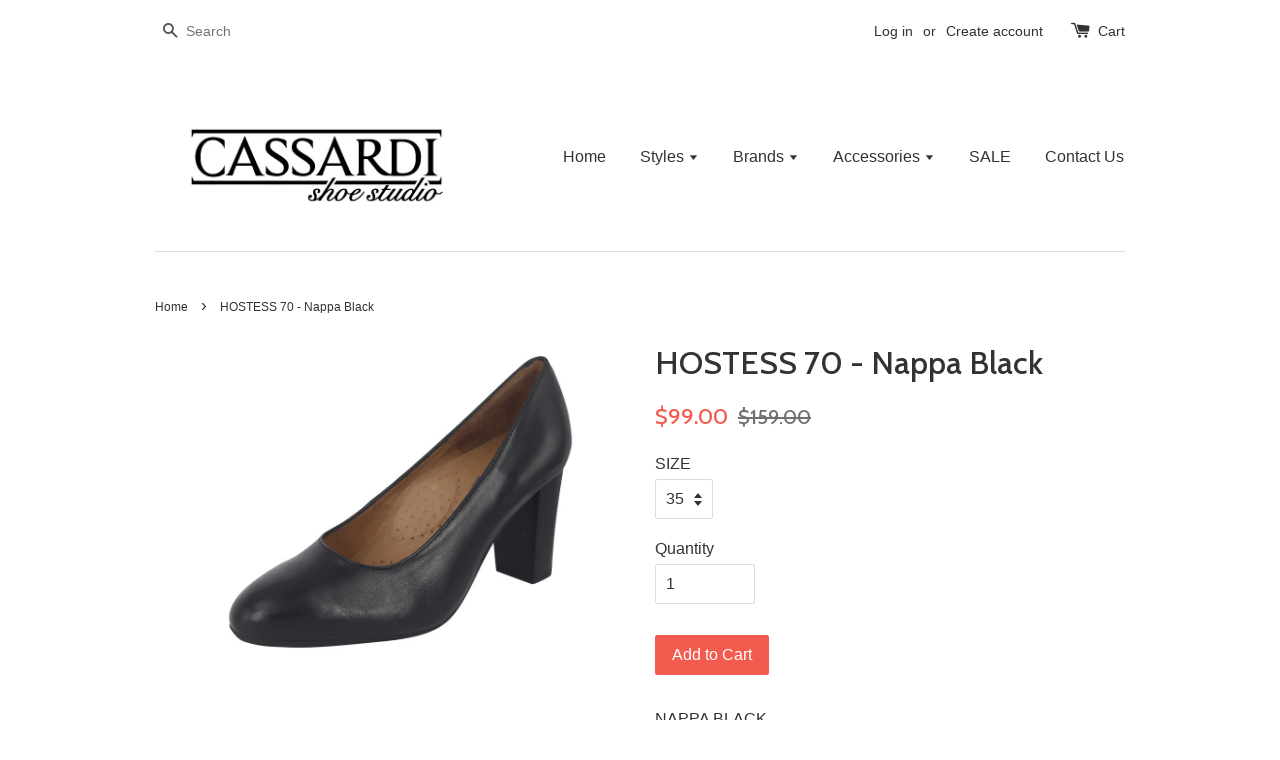

--- FILE ---
content_type: text/html; charset=utf-8
request_url: https://www.cassardishoestudio.com.au/products/s16_aer_hostess-70
body_size: 14800
content:
<!doctype html>
<!--[if lt IE 7]><html class="no-js lt-ie9 lt-ie8 lt-ie7" lang="en"> <![endif]-->
<!--[if IE 7]><html class="no-js lt-ie9 lt-ie8" lang="en"> <![endif]-->
<!--[if IE 8]><html class="no-js lt-ie9" lang="en"> <![endif]-->
<!--[if IE 9 ]><html class="ie9 no-js"> <![endif]-->
<!--[if (gt IE 9)|!(IE)]><!--> <html class="no-js"> <!--<![endif]-->
<head>

  <!-- Basic page needs ================================================== -->
  <meta charset="utf-8">
  <meta http-equiv="X-UA-Compatible" content="IE=edge,chrome=1">

  

  <!-- Title and description ================================================== -->
  <title>
  HOSTESS 70 - Nappa Black &ndash; Cassardi Shoe Studio
  </title>

  
  <meta name="description" content="NAPPA BLACK">
  

  <meta name="keywords" content="shoes fashion brisbane ladies chrissie aerobics" />
  
  <!-- Social meta ================================================== -->
  

  <meta property="og:type" content="product">
  <meta property="og:title" content="HOSTESS 70 - Nappa Black">
  <meta property="og:url" content="https://www.cassardishoestudio.com.au/products/s16_aer_hostess-70">
  
  <meta property="og:image" content="http://www.cassardishoestudio.com.au/cdn/shop/products/H70_Vit_Blk_grande.jpg?v=1754952171">
  <meta property="og:image:secure_url" content="https://www.cassardishoestudio.com.au/cdn/shop/products/H70_Vit_Blk_grande.jpg?v=1754952171">
  
  <meta property="og:price:amount" content="99.00">
  <meta property="og:price:currency" content="AUD">



  <meta property="og:description" content="NAPPA BLACK">


<meta property="og:site_name" content="Cassardi Shoe Studio">



  <meta name="twitter:card" content="summary">




  <meta name="twitter:title" content="HOSTESS 70 - Nappa Black">
  <meta name="twitter:description" content="NAPPA BLACK">
  <meta name="twitter:image" content="https://www.cassardishoestudio.com.au/cdn/shop/products/H70_Vit_Blk_large.jpg?v=1754952171">
  <meta name="twitter:image:width" content="480">
  <meta name="twitter:image:height" content="480">



  <!-- Helpers ================================================== -->
  <link rel="canonical" href="https://www.cassardishoestudio.com.au/products/s16_aer_hostess-70">
  <meta name="viewport" content="width=device-width,initial-scale=1">
  <meta name="theme-color" content="#f45b4f">

  <!-- CSS ================================================== -->
  <link href="//www.cassardishoestudio.com.au/cdn/shop/t/1/assets/timber.scss.css?v=59639755561447422981700122670" rel="stylesheet" type="text/css" media="all" />
  <link href="//www.cassardishoestudio.com.au/cdn/shop/t/1/assets/theme.scss.css?v=171030176661087534061700122670" rel="stylesheet" type="text/css" media="all" />

  

  
    
    
    <link href="//fonts.googleapis.com/css?family=Cabin:500" rel="stylesheet" type="text/css" media="all" />
  




  <!-- Header hook for plugins ================================================== -->
  <script>window.performance && window.performance.mark && window.performance.mark('shopify.content_for_header.start');</script><meta id="shopify-digital-wallet" name="shopify-digital-wallet" content="/13621999/digital_wallets/dialog">
<meta name="shopify-checkout-api-token" content="0772e25352a3529a2cbe5e910ca3cd68">
<meta id="in-context-paypal-metadata" data-shop-id="13621999" data-venmo-supported="false" data-environment="production" data-locale="en_US" data-paypal-v4="true" data-currency="AUD">
<link rel="alternate" type="application/json+oembed" href="https://www.cassardishoestudio.com.au/products/s16_aer_hostess-70.oembed">
<script async="async" src="/checkouts/internal/preloads.js?locale=en-AU"></script>
<link rel="preconnect" href="https://shop.app" crossorigin="anonymous">
<script async="async" src="https://shop.app/checkouts/internal/preloads.js?locale=en-AU&shop_id=13621999" crossorigin="anonymous"></script>
<script id="apple-pay-shop-capabilities" type="application/json">{"shopId":13621999,"countryCode":"AU","currencyCode":"AUD","merchantCapabilities":["supports3DS"],"merchantId":"gid:\/\/shopify\/Shop\/13621999","merchantName":"Cassardi Shoe Studio","requiredBillingContactFields":["postalAddress","email"],"requiredShippingContactFields":["postalAddress","email"],"shippingType":"shipping","supportedNetworks":["visa","masterCard","amex","jcb"],"total":{"type":"pending","label":"Cassardi Shoe Studio","amount":"1.00"},"shopifyPaymentsEnabled":true,"supportsSubscriptions":true}</script>
<script id="shopify-features" type="application/json">{"accessToken":"0772e25352a3529a2cbe5e910ca3cd68","betas":["rich-media-storefront-analytics"],"domain":"www.cassardishoestudio.com.au","predictiveSearch":true,"shopId":13621999,"locale":"en"}</script>
<script>var Shopify = Shopify || {};
Shopify.shop = "cassardi-shoe-studio.myshopify.com";
Shopify.locale = "en";
Shopify.currency = {"active":"AUD","rate":"1.0"};
Shopify.country = "AU";
Shopify.theme = {"name":"launchpad-star","id":137833159,"schema_name":null,"schema_version":null,"theme_store_id":null,"role":"main"};
Shopify.theme.handle = "null";
Shopify.theme.style = {"id":null,"handle":null};
Shopify.cdnHost = "www.cassardishoestudio.com.au/cdn";
Shopify.routes = Shopify.routes || {};
Shopify.routes.root = "/";</script>
<script type="module">!function(o){(o.Shopify=o.Shopify||{}).modules=!0}(window);</script>
<script>!function(o){function n(){var o=[];function n(){o.push(Array.prototype.slice.apply(arguments))}return n.q=o,n}var t=o.Shopify=o.Shopify||{};t.loadFeatures=n(),t.autoloadFeatures=n()}(window);</script>
<script>
  window.ShopifyPay = window.ShopifyPay || {};
  window.ShopifyPay.apiHost = "shop.app\/pay";
  window.ShopifyPay.redirectState = null;
</script>
<script id="shop-js-analytics" type="application/json">{"pageType":"product"}</script>
<script defer="defer" async type="module" src="//www.cassardishoestudio.com.au/cdn/shopifycloud/shop-js/modules/v2/client.init-shop-cart-sync_BT-GjEfc.en.esm.js"></script>
<script defer="defer" async type="module" src="//www.cassardishoestudio.com.au/cdn/shopifycloud/shop-js/modules/v2/chunk.common_D58fp_Oc.esm.js"></script>
<script defer="defer" async type="module" src="//www.cassardishoestudio.com.au/cdn/shopifycloud/shop-js/modules/v2/chunk.modal_xMitdFEc.esm.js"></script>
<script type="module">
  await import("//www.cassardishoestudio.com.au/cdn/shopifycloud/shop-js/modules/v2/client.init-shop-cart-sync_BT-GjEfc.en.esm.js");
await import("//www.cassardishoestudio.com.au/cdn/shopifycloud/shop-js/modules/v2/chunk.common_D58fp_Oc.esm.js");
await import("//www.cassardishoestudio.com.au/cdn/shopifycloud/shop-js/modules/v2/chunk.modal_xMitdFEc.esm.js");

  window.Shopify.SignInWithShop?.initShopCartSync?.({"fedCMEnabled":true,"windoidEnabled":true});

</script>
<script>
  window.Shopify = window.Shopify || {};
  if (!window.Shopify.featureAssets) window.Shopify.featureAssets = {};
  window.Shopify.featureAssets['shop-js'] = {"shop-cart-sync":["modules/v2/client.shop-cart-sync_DZOKe7Ll.en.esm.js","modules/v2/chunk.common_D58fp_Oc.esm.js","modules/v2/chunk.modal_xMitdFEc.esm.js"],"init-fed-cm":["modules/v2/client.init-fed-cm_B6oLuCjv.en.esm.js","modules/v2/chunk.common_D58fp_Oc.esm.js","modules/v2/chunk.modal_xMitdFEc.esm.js"],"shop-cash-offers":["modules/v2/client.shop-cash-offers_D2sdYoxE.en.esm.js","modules/v2/chunk.common_D58fp_Oc.esm.js","modules/v2/chunk.modal_xMitdFEc.esm.js"],"shop-login-button":["modules/v2/client.shop-login-button_QeVjl5Y3.en.esm.js","modules/v2/chunk.common_D58fp_Oc.esm.js","modules/v2/chunk.modal_xMitdFEc.esm.js"],"pay-button":["modules/v2/client.pay-button_DXTOsIq6.en.esm.js","modules/v2/chunk.common_D58fp_Oc.esm.js","modules/v2/chunk.modal_xMitdFEc.esm.js"],"shop-button":["modules/v2/client.shop-button_DQZHx9pm.en.esm.js","modules/v2/chunk.common_D58fp_Oc.esm.js","modules/v2/chunk.modal_xMitdFEc.esm.js"],"avatar":["modules/v2/client.avatar_BTnouDA3.en.esm.js"],"init-windoid":["modules/v2/client.init-windoid_CR1B-cfM.en.esm.js","modules/v2/chunk.common_D58fp_Oc.esm.js","modules/v2/chunk.modal_xMitdFEc.esm.js"],"init-shop-for-new-customer-accounts":["modules/v2/client.init-shop-for-new-customer-accounts_C_vY_xzh.en.esm.js","modules/v2/client.shop-login-button_QeVjl5Y3.en.esm.js","modules/v2/chunk.common_D58fp_Oc.esm.js","modules/v2/chunk.modal_xMitdFEc.esm.js"],"init-shop-email-lookup-coordinator":["modules/v2/client.init-shop-email-lookup-coordinator_BI7n9ZSv.en.esm.js","modules/v2/chunk.common_D58fp_Oc.esm.js","modules/v2/chunk.modal_xMitdFEc.esm.js"],"init-shop-cart-sync":["modules/v2/client.init-shop-cart-sync_BT-GjEfc.en.esm.js","modules/v2/chunk.common_D58fp_Oc.esm.js","modules/v2/chunk.modal_xMitdFEc.esm.js"],"shop-toast-manager":["modules/v2/client.shop-toast-manager_DiYdP3xc.en.esm.js","modules/v2/chunk.common_D58fp_Oc.esm.js","modules/v2/chunk.modal_xMitdFEc.esm.js"],"init-customer-accounts":["modules/v2/client.init-customer-accounts_D9ZNqS-Q.en.esm.js","modules/v2/client.shop-login-button_QeVjl5Y3.en.esm.js","modules/v2/chunk.common_D58fp_Oc.esm.js","modules/v2/chunk.modal_xMitdFEc.esm.js"],"init-customer-accounts-sign-up":["modules/v2/client.init-customer-accounts-sign-up_iGw4briv.en.esm.js","modules/v2/client.shop-login-button_QeVjl5Y3.en.esm.js","modules/v2/chunk.common_D58fp_Oc.esm.js","modules/v2/chunk.modal_xMitdFEc.esm.js"],"shop-follow-button":["modules/v2/client.shop-follow-button_CqMgW2wH.en.esm.js","modules/v2/chunk.common_D58fp_Oc.esm.js","modules/v2/chunk.modal_xMitdFEc.esm.js"],"checkout-modal":["modules/v2/client.checkout-modal_xHeaAweL.en.esm.js","modules/v2/chunk.common_D58fp_Oc.esm.js","modules/v2/chunk.modal_xMitdFEc.esm.js"],"shop-login":["modules/v2/client.shop-login_D91U-Q7h.en.esm.js","modules/v2/chunk.common_D58fp_Oc.esm.js","modules/v2/chunk.modal_xMitdFEc.esm.js"],"lead-capture":["modules/v2/client.lead-capture_BJmE1dJe.en.esm.js","modules/v2/chunk.common_D58fp_Oc.esm.js","modules/v2/chunk.modal_xMitdFEc.esm.js"],"payment-terms":["modules/v2/client.payment-terms_Ci9AEqFq.en.esm.js","modules/v2/chunk.common_D58fp_Oc.esm.js","modules/v2/chunk.modal_xMitdFEc.esm.js"]};
</script>
<script id="__st">var __st={"a":13621999,"offset":36000,"reqid":"fe2d3209-1c2f-4ba8-8616-74caf9bd8887-1769150070","pageurl":"www.cassardishoestudio.com.au\/products\/s16_aer_hostess-70","u":"f7e39200a81d","p":"product","rtyp":"product","rid":8481423175};</script>
<script>window.ShopifyPaypalV4VisibilityTracking = true;</script>
<script id="captcha-bootstrap">!function(){'use strict';const t='contact',e='account',n='new_comment',o=[[t,t],['blogs',n],['comments',n],[t,'customer']],c=[[e,'customer_login'],[e,'guest_login'],[e,'recover_customer_password'],[e,'create_customer']],r=t=>t.map((([t,e])=>`form[action*='/${t}']:not([data-nocaptcha='true']) input[name='form_type'][value='${e}']`)).join(','),a=t=>()=>t?[...document.querySelectorAll(t)].map((t=>t.form)):[];function s(){const t=[...o],e=r(t);return a(e)}const i='password',u='form_key',d=['recaptcha-v3-token','g-recaptcha-response','h-captcha-response',i],f=()=>{try{return window.sessionStorage}catch{return}},m='__shopify_v',_=t=>t.elements[u];function p(t,e,n=!1){try{const o=window.sessionStorage,c=JSON.parse(o.getItem(e)),{data:r}=function(t){const{data:e,action:n}=t;return t[m]||n?{data:e,action:n}:{data:t,action:n}}(c);for(const[e,n]of Object.entries(r))t.elements[e]&&(t.elements[e].value=n);n&&o.removeItem(e)}catch(o){console.error('form repopulation failed',{error:o})}}const l='form_type',E='cptcha';function T(t){t.dataset[E]=!0}const w=window,h=w.document,L='Shopify',v='ce_forms',y='captcha';let A=!1;((t,e)=>{const n=(g='f06e6c50-85a8-45c8-87d0-21a2b65856fe',I='https://cdn.shopify.com/shopifycloud/storefront-forms-hcaptcha/ce_storefront_forms_captcha_hcaptcha.v1.5.2.iife.js',D={infoText:'Protected by hCaptcha',privacyText:'Privacy',termsText:'Terms'},(t,e,n)=>{const o=w[L][v],c=o.bindForm;if(c)return c(t,g,e,D).then(n);var r;o.q.push([[t,g,e,D],n]),r=I,A||(h.body.append(Object.assign(h.createElement('script'),{id:'captcha-provider',async:!0,src:r})),A=!0)});var g,I,D;w[L]=w[L]||{},w[L][v]=w[L][v]||{},w[L][v].q=[],w[L][y]=w[L][y]||{},w[L][y].protect=function(t,e){n(t,void 0,e),T(t)},Object.freeze(w[L][y]),function(t,e,n,w,h,L){const[v,y,A,g]=function(t,e,n){const i=e?o:[],u=t?c:[],d=[...i,...u],f=r(d),m=r(i),_=r(d.filter((([t,e])=>n.includes(e))));return[a(f),a(m),a(_),s()]}(w,h,L),I=t=>{const e=t.target;return e instanceof HTMLFormElement?e:e&&e.form},D=t=>v().includes(t);t.addEventListener('submit',(t=>{const e=I(t);if(!e)return;const n=D(e)&&!e.dataset.hcaptchaBound&&!e.dataset.recaptchaBound,o=_(e),c=g().includes(e)&&(!o||!o.value);(n||c)&&t.preventDefault(),c&&!n&&(function(t){try{if(!f())return;!function(t){const e=f();if(!e)return;const n=_(t);if(!n)return;const o=n.value;o&&e.removeItem(o)}(t);const e=Array.from(Array(32),(()=>Math.random().toString(36)[2])).join('');!function(t,e){_(t)||t.append(Object.assign(document.createElement('input'),{type:'hidden',name:u})),t.elements[u].value=e}(t,e),function(t,e){const n=f();if(!n)return;const o=[...t.querySelectorAll(`input[type='${i}']`)].map((({name:t})=>t)),c=[...d,...o],r={};for(const[a,s]of new FormData(t).entries())c.includes(a)||(r[a]=s);n.setItem(e,JSON.stringify({[m]:1,action:t.action,data:r}))}(t,e)}catch(e){console.error('failed to persist form',e)}}(e),e.submit())}));const S=(t,e)=>{t&&!t.dataset[E]&&(n(t,e.some((e=>e===t))),T(t))};for(const o of['focusin','change'])t.addEventListener(o,(t=>{const e=I(t);D(e)&&S(e,y())}));const B=e.get('form_key'),M=e.get(l),P=B&&M;t.addEventListener('DOMContentLoaded',(()=>{const t=y();if(P)for(const e of t)e.elements[l].value===M&&p(e,B);[...new Set([...A(),...v().filter((t=>'true'===t.dataset.shopifyCaptcha))])].forEach((e=>S(e,t)))}))}(h,new URLSearchParams(w.location.search),n,t,e,['guest_login'])})(!0,!0)}();</script>
<script integrity="sha256-4kQ18oKyAcykRKYeNunJcIwy7WH5gtpwJnB7kiuLZ1E=" data-source-attribution="shopify.loadfeatures" defer="defer" src="//www.cassardishoestudio.com.au/cdn/shopifycloud/storefront/assets/storefront/load_feature-a0a9edcb.js" crossorigin="anonymous"></script>
<script crossorigin="anonymous" defer="defer" src="//www.cassardishoestudio.com.au/cdn/shopifycloud/storefront/assets/shopify_pay/storefront-65b4c6d7.js?v=20250812"></script>
<script data-source-attribution="shopify.dynamic_checkout.dynamic.init">var Shopify=Shopify||{};Shopify.PaymentButton=Shopify.PaymentButton||{isStorefrontPortableWallets:!0,init:function(){window.Shopify.PaymentButton.init=function(){};var t=document.createElement("script");t.src="https://www.cassardishoestudio.com.au/cdn/shopifycloud/portable-wallets/latest/portable-wallets.en.js",t.type="module",document.head.appendChild(t)}};
</script>
<script data-source-attribution="shopify.dynamic_checkout.buyer_consent">
  function portableWalletsHideBuyerConsent(e){var t=document.getElementById("shopify-buyer-consent"),n=document.getElementById("shopify-subscription-policy-button");t&&n&&(t.classList.add("hidden"),t.setAttribute("aria-hidden","true"),n.removeEventListener("click",e))}function portableWalletsShowBuyerConsent(e){var t=document.getElementById("shopify-buyer-consent"),n=document.getElementById("shopify-subscription-policy-button");t&&n&&(t.classList.remove("hidden"),t.removeAttribute("aria-hidden"),n.addEventListener("click",e))}window.Shopify?.PaymentButton&&(window.Shopify.PaymentButton.hideBuyerConsent=portableWalletsHideBuyerConsent,window.Shopify.PaymentButton.showBuyerConsent=portableWalletsShowBuyerConsent);
</script>
<script data-source-attribution="shopify.dynamic_checkout.cart.bootstrap">document.addEventListener("DOMContentLoaded",(function(){function t(){return document.querySelector("shopify-accelerated-checkout-cart, shopify-accelerated-checkout")}if(t())Shopify.PaymentButton.init();else{new MutationObserver((function(e,n){t()&&(Shopify.PaymentButton.init(),n.disconnect())})).observe(document.body,{childList:!0,subtree:!0})}}));
</script>
<link id="shopify-accelerated-checkout-styles" rel="stylesheet" media="screen" href="https://www.cassardishoestudio.com.au/cdn/shopifycloud/portable-wallets/latest/accelerated-checkout-backwards-compat.css" crossorigin="anonymous">
<style id="shopify-accelerated-checkout-cart">
        #shopify-buyer-consent {
  margin-top: 1em;
  display: inline-block;
  width: 100%;
}

#shopify-buyer-consent.hidden {
  display: none;
}

#shopify-subscription-policy-button {
  background: none;
  border: none;
  padding: 0;
  text-decoration: underline;
  font-size: inherit;
  cursor: pointer;
}

#shopify-subscription-policy-button::before {
  box-shadow: none;
}

      </style>

<script>window.performance && window.performance.mark && window.performance.mark('shopify.content_for_header.end');</script>

  

<!--[if lt IE 9]>
<script src="//cdnjs.cloudflare.com/ajax/libs/html5shiv/3.7.2/html5shiv.min.js" type="text/javascript"></script>
<script src="//www.cassardishoestudio.com.au/cdn/shop/t/1/assets/respond.min.js?v=52248677837542619231466973713" type="text/javascript"></script>
<link href="//www.cassardishoestudio.com.au/cdn/shop/t/1/assets/respond-proxy.html" id="respond-proxy" rel="respond-proxy" />
<link href="//www.cassardishoestudio.com.au/search?q=cfaa690c60f373590633e54c49f17155" id="respond-redirect" rel="respond-redirect" />
<script src="//www.cassardishoestudio.com.au/search?q=cfaa690c60f373590633e54c49f17155" type="text/javascript"></script>
<![endif]-->



  <script src="//ajax.googleapis.com/ajax/libs/jquery/1.11.0/jquery.min.js" type="text/javascript"></script>
  <script src="//www.cassardishoestudio.com.au/cdn/shop/t/1/assets/modernizr.min.js?v=26620055551102246001466973712" type="text/javascript"></script>

  
  

<link href="https://monorail-edge.shopifysvc.com" rel="dns-prefetch">
<script>(function(){if ("sendBeacon" in navigator && "performance" in window) {try {var session_token_from_headers = performance.getEntriesByType('navigation')[0].serverTiming.find(x => x.name == '_s').description;} catch {var session_token_from_headers = undefined;}var session_cookie_matches = document.cookie.match(/_shopify_s=([^;]*)/);var session_token_from_cookie = session_cookie_matches && session_cookie_matches.length === 2 ? session_cookie_matches[1] : "";var session_token = session_token_from_headers || session_token_from_cookie || "";function handle_abandonment_event(e) {var entries = performance.getEntries().filter(function(entry) {return /monorail-edge.shopifysvc.com/.test(entry.name);});if (!window.abandonment_tracked && entries.length === 0) {window.abandonment_tracked = true;var currentMs = Date.now();var navigation_start = performance.timing.navigationStart;var payload = {shop_id: 13621999,url: window.location.href,navigation_start,duration: currentMs - navigation_start,session_token,page_type: "product"};window.navigator.sendBeacon("https://monorail-edge.shopifysvc.com/v1/produce", JSON.stringify({schema_id: "online_store_buyer_site_abandonment/1.1",payload: payload,metadata: {event_created_at_ms: currentMs,event_sent_at_ms: currentMs}}));}}window.addEventListener('pagehide', handle_abandonment_event);}}());</script>
<script id="web-pixels-manager-setup">(function e(e,d,r,n,o){if(void 0===o&&(o={}),!Boolean(null===(a=null===(i=window.Shopify)||void 0===i?void 0:i.analytics)||void 0===a?void 0:a.replayQueue)){var i,a;window.Shopify=window.Shopify||{};var t=window.Shopify;t.analytics=t.analytics||{};var s=t.analytics;s.replayQueue=[],s.publish=function(e,d,r){return s.replayQueue.push([e,d,r]),!0};try{self.performance.mark("wpm:start")}catch(e){}var l=function(){var e={modern:/Edge?\/(1{2}[4-9]|1[2-9]\d|[2-9]\d{2}|\d{4,})\.\d+(\.\d+|)|Firefox\/(1{2}[4-9]|1[2-9]\d|[2-9]\d{2}|\d{4,})\.\d+(\.\d+|)|Chrom(ium|e)\/(9{2}|\d{3,})\.\d+(\.\d+|)|(Maci|X1{2}).+ Version\/(15\.\d+|(1[6-9]|[2-9]\d|\d{3,})\.\d+)([,.]\d+|)( \(\w+\)|)( Mobile\/\w+|) Safari\/|Chrome.+OPR\/(9{2}|\d{3,})\.\d+\.\d+|(CPU[ +]OS|iPhone[ +]OS|CPU[ +]iPhone|CPU IPhone OS|CPU iPad OS)[ +]+(15[._]\d+|(1[6-9]|[2-9]\d|\d{3,})[._]\d+)([._]\d+|)|Android:?[ /-](13[3-9]|1[4-9]\d|[2-9]\d{2}|\d{4,})(\.\d+|)(\.\d+|)|Android.+Firefox\/(13[5-9]|1[4-9]\d|[2-9]\d{2}|\d{4,})\.\d+(\.\d+|)|Android.+Chrom(ium|e)\/(13[3-9]|1[4-9]\d|[2-9]\d{2}|\d{4,})\.\d+(\.\d+|)|SamsungBrowser\/([2-9]\d|\d{3,})\.\d+/,legacy:/Edge?\/(1[6-9]|[2-9]\d|\d{3,})\.\d+(\.\d+|)|Firefox\/(5[4-9]|[6-9]\d|\d{3,})\.\d+(\.\d+|)|Chrom(ium|e)\/(5[1-9]|[6-9]\d|\d{3,})\.\d+(\.\d+|)([\d.]+$|.*Safari\/(?![\d.]+ Edge\/[\d.]+$))|(Maci|X1{2}).+ Version\/(10\.\d+|(1[1-9]|[2-9]\d|\d{3,})\.\d+)([,.]\d+|)( \(\w+\)|)( Mobile\/\w+|) Safari\/|Chrome.+OPR\/(3[89]|[4-9]\d|\d{3,})\.\d+\.\d+|(CPU[ +]OS|iPhone[ +]OS|CPU[ +]iPhone|CPU IPhone OS|CPU iPad OS)[ +]+(10[._]\d+|(1[1-9]|[2-9]\d|\d{3,})[._]\d+)([._]\d+|)|Android:?[ /-](13[3-9]|1[4-9]\d|[2-9]\d{2}|\d{4,})(\.\d+|)(\.\d+|)|Mobile Safari.+OPR\/([89]\d|\d{3,})\.\d+\.\d+|Android.+Firefox\/(13[5-9]|1[4-9]\d|[2-9]\d{2}|\d{4,})\.\d+(\.\d+|)|Android.+Chrom(ium|e)\/(13[3-9]|1[4-9]\d|[2-9]\d{2}|\d{4,})\.\d+(\.\d+|)|Android.+(UC? ?Browser|UCWEB|U3)[ /]?(15\.([5-9]|\d{2,})|(1[6-9]|[2-9]\d|\d{3,})\.\d+)\.\d+|SamsungBrowser\/(5\.\d+|([6-9]|\d{2,})\.\d+)|Android.+MQ{2}Browser\/(14(\.(9|\d{2,})|)|(1[5-9]|[2-9]\d|\d{3,})(\.\d+|))(\.\d+|)|K[Aa][Ii]OS\/(3\.\d+|([4-9]|\d{2,})\.\d+)(\.\d+|)/},d=e.modern,r=e.legacy,n=navigator.userAgent;return n.match(d)?"modern":n.match(r)?"legacy":"unknown"}(),u="modern"===l?"modern":"legacy",c=(null!=n?n:{modern:"",legacy:""})[u],f=function(e){return[e.baseUrl,"/wpm","/b",e.hashVersion,"modern"===e.buildTarget?"m":"l",".js"].join("")}({baseUrl:d,hashVersion:r,buildTarget:u}),m=function(e){var d=e.version,r=e.bundleTarget,n=e.surface,o=e.pageUrl,i=e.monorailEndpoint;return{emit:function(e){var a=e.status,t=e.errorMsg,s=(new Date).getTime(),l=JSON.stringify({metadata:{event_sent_at_ms:s},events:[{schema_id:"web_pixels_manager_load/3.1",payload:{version:d,bundle_target:r,page_url:o,status:a,surface:n,error_msg:t},metadata:{event_created_at_ms:s}}]});if(!i)return console&&console.warn&&console.warn("[Web Pixels Manager] No Monorail endpoint provided, skipping logging."),!1;try{return self.navigator.sendBeacon.bind(self.navigator)(i,l)}catch(e){}var u=new XMLHttpRequest;try{return u.open("POST",i,!0),u.setRequestHeader("Content-Type","text/plain"),u.send(l),!0}catch(e){return console&&console.warn&&console.warn("[Web Pixels Manager] Got an unhandled error while logging to Monorail."),!1}}}}({version:r,bundleTarget:l,surface:e.surface,pageUrl:self.location.href,monorailEndpoint:e.monorailEndpoint});try{o.browserTarget=l,function(e){var d=e.src,r=e.async,n=void 0===r||r,o=e.onload,i=e.onerror,a=e.sri,t=e.scriptDataAttributes,s=void 0===t?{}:t,l=document.createElement("script"),u=document.querySelector("head"),c=document.querySelector("body");if(l.async=n,l.src=d,a&&(l.integrity=a,l.crossOrigin="anonymous"),s)for(var f in s)if(Object.prototype.hasOwnProperty.call(s,f))try{l.dataset[f]=s[f]}catch(e){}if(o&&l.addEventListener("load",o),i&&l.addEventListener("error",i),u)u.appendChild(l);else{if(!c)throw new Error("Did not find a head or body element to append the script");c.appendChild(l)}}({src:f,async:!0,onload:function(){if(!function(){var e,d;return Boolean(null===(d=null===(e=window.Shopify)||void 0===e?void 0:e.analytics)||void 0===d?void 0:d.initialized)}()){var d=window.webPixelsManager.init(e)||void 0;if(d){var r=window.Shopify.analytics;r.replayQueue.forEach((function(e){var r=e[0],n=e[1],o=e[2];d.publishCustomEvent(r,n,o)})),r.replayQueue=[],r.publish=d.publishCustomEvent,r.visitor=d.visitor,r.initialized=!0}}},onerror:function(){return m.emit({status:"failed",errorMsg:"".concat(f," has failed to load")})},sri:function(e){var d=/^sha384-[A-Za-z0-9+/=]+$/;return"string"==typeof e&&d.test(e)}(c)?c:"",scriptDataAttributes:o}),m.emit({status:"loading"})}catch(e){m.emit({status:"failed",errorMsg:(null==e?void 0:e.message)||"Unknown error"})}}})({shopId: 13621999,storefrontBaseUrl: "https://www.cassardishoestudio.com.au",extensionsBaseUrl: "https://extensions.shopifycdn.com/cdn/shopifycloud/web-pixels-manager",monorailEndpoint: "https://monorail-edge.shopifysvc.com/unstable/produce_batch",surface: "storefront-renderer",enabledBetaFlags: ["2dca8a86"],webPixelsConfigList: [{"id":"161185992","configuration":"{\"pixel_id\":\"3644711312214859\",\"pixel_type\":\"facebook_pixel\",\"metaapp_system_user_token\":\"-\"}","eventPayloadVersion":"v1","runtimeContext":"OPEN","scriptVersion":"ca16bc87fe92b6042fbaa3acc2fbdaa6","type":"APP","apiClientId":2329312,"privacyPurposes":["ANALYTICS","MARKETING","SALE_OF_DATA"],"dataSharingAdjustments":{"protectedCustomerApprovalScopes":["read_customer_address","read_customer_email","read_customer_name","read_customer_personal_data","read_customer_phone"]}},{"id":"shopify-app-pixel","configuration":"{}","eventPayloadVersion":"v1","runtimeContext":"STRICT","scriptVersion":"0450","apiClientId":"shopify-pixel","type":"APP","privacyPurposes":["ANALYTICS","MARKETING"]},{"id":"shopify-custom-pixel","eventPayloadVersion":"v1","runtimeContext":"LAX","scriptVersion":"0450","apiClientId":"shopify-pixel","type":"CUSTOM","privacyPurposes":["ANALYTICS","MARKETING"]}],isMerchantRequest: false,initData: {"shop":{"name":"Cassardi Shoe Studio","paymentSettings":{"currencyCode":"AUD"},"myshopifyDomain":"cassardi-shoe-studio.myshopify.com","countryCode":"AU","storefrontUrl":"https:\/\/www.cassardishoestudio.com.au"},"customer":null,"cart":null,"checkout":null,"productVariants":[{"price":{"amount":99.0,"currencyCode":"AUD"},"product":{"title":"HOSTESS 70 - Nappa Black","vendor":"AEROBICS CORPORATE","id":"8481423175","untranslatedTitle":"HOSTESS 70 - Nappa Black","url":"\/products\/s16_aer_hostess-70","type":"Corporate"},"id":"27380165639","image":{"src":"\/\/www.cassardishoestudio.com.au\/cdn\/shop\/products\/H70_Vit_Blk.jpg?v=1754952171"},"sku":"S16_Aer_Hostess 70_35","title":"35","untranslatedTitle":"35"},{"price":{"amount":99.0,"currencyCode":"AUD"},"product":{"title":"HOSTESS 70 - Nappa Black","vendor":"AEROBICS CORPORATE","id":"8481423175","untranslatedTitle":"HOSTESS 70 - Nappa Black","url":"\/products\/s16_aer_hostess-70","type":"Corporate"},"id":"27380165767","image":{"src":"\/\/www.cassardishoestudio.com.au\/cdn\/shop\/products\/H70_Vit_Blk.jpg?v=1754952171"},"sku":"S16_Aer_Hostess 70_36","title":"36","untranslatedTitle":"36"},{"price":{"amount":99.0,"currencyCode":"AUD"},"product":{"title":"HOSTESS 70 - Nappa Black","vendor":"AEROBICS CORPORATE","id":"8481423175","untranslatedTitle":"HOSTESS 70 - Nappa Black","url":"\/products\/s16_aer_hostess-70","type":"Corporate"},"id":"27380165895","image":{"src":"\/\/www.cassardishoestudio.com.au\/cdn\/shop\/products\/H70_Vit_Blk.jpg?v=1754952171"},"sku":"S16_Aer_Hostess 70_37","title":"37","untranslatedTitle":"37"},{"price":{"amount":99.0,"currencyCode":"AUD"},"product":{"title":"HOSTESS 70 - Nappa Black","vendor":"AEROBICS CORPORATE","id":"8481423175","untranslatedTitle":"HOSTESS 70 - Nappa Black","url":"\/products\/s16_aer_hostess-70","type":"Corporate"},"id":"27380165959","image":{"src":"\/\/www.cassardishoestudio.com.au\/cdn\/shop\/products\/H70_Vit_Blk.jpg?v=1754952171"},"sku":"S16_Aer_Hostess 70_38","title":"38","untranslatedTitle":"38"},{"price":{"amount":99.0,"currencyCode":"AUD"},"product":{"title":"HOSTESS 70 - Nappa Black","vendor":"AEROBICS CORPORATE","id":"8481423175","untranslatedTitle":"HOSTESS 70 - Nappa Black","url":"\/products\/s16_aer_hostess-70","type":"Corporate"},"id":"27380166087","image":{"src":"\/\/www.cassardishoestudio.com.au\/cdn\/shop\/products\/H70_Vit_Blk.jpg?v=1754952171"},"sku":"S16_Aer_Hostess 70_39","title":"39","untranslatedTitle":"39"},{"price":{"amount":99.0,"currencyCode":"AUD"},"product":{"title":"HOSTESS 70 - Nappa Black","vendor":"AEROBICS CORPORATE","id":"8481423175","untranslatedTitle":"HOSTESS 70 - Nappa Black","url":"\/products\/s16_aer_hostess-70","type":"Corporate"},"id":"27380166151","image":{"src":"\/\/www.cassardishoestudio.com.au\/cdn\/shop\/products\/H70_Vit_Blk.jpg?v=1754952171"},"sku":"S16_Aer_Hostess 70_40","title":"40","untranslatedTitle":"40"},{"price":{"amount":99.0,"currencyCode":"AUD"},"product":{"title":"HOSTESS 70 - Nappa Black","vendor":"AEROBICS CORPORATE","id":"8481423175","untranslatedTitle":"HOSTESS 70 - Nappa Black","url":"\/products\/s16_aer_hostess-70","type":"Corporate"},"id":"27380166279","image":{"src":"\/\/www.cassardishoestudio.com.au\/cdn\/shop\/products\/H70_Vit_Blk.jpg?v=1754952171"},"sku":"S16_Aer_Hostess 70_41","title":"41","untranslatedTitle":"41"},{"price":{"amount":99.0,"currencyCode":"AUD"},"product":{"title":"HOSTESS 70 - Nappa Black","vendor":"AEROBICS CORPORATE","id":"8481423175","untranslatedTitle":"HOSTESS 70 - Nappa Black","url":"\/products\/s16_aer_hostess-70","type":"Corporate"},"id":"27380166407","image":{"src":"\/\/www.cassardishoestudio.com.au\/cdn\/shop\/products\/H70_Vit_Blk.jpg?v=1754952171"},"sku":"S16_Aer_Hostess 70_42","title":"42","untranslatedTitle":"42"}],"purchasingCompany":null},},"https://www.cassardishoestudio.com.au/cdn","fcfee988w5aeb613cpc8e4bc33m6693e112",{"modern":"","legacy":""},{"shopId":"13621999","storefrontBaseUrl":"https:\/\/www.cassardishoestudio.com.au","extensionBaseUrl":"https:\/\/extensions.shopifycdn.com\/cdn\/shopifycloud\/web-pixels-manager","surface":"storefront-renderer","enabledBetaFlags":"[\"2dca8a86\"]","isMerchantRequest":"false","hashVersion":"fcfee988w5aeb613cpc8e4bc33m6693e112","publish":"custom","events":"[[\"page_viewed\",{}],[\"product_viewed\",{\"productVariant\":{\"price\":{\"amount\":99.0,\"currencyCode\":\"AUD\"},\"product\":{\"title\":\"HOSTESS 70 - Nappa Black\",\"vendor\":\"AEROBICS CORPORATE\",\"id\":\"8481423175\",\"untranslatedTitle\":\"HOSTESS 70 - Nappa Black\",\"url\":\"\/products\/s16_aer_hostess-70\",\"type\":\"Corporate\"},\"id\":\"27380165639\",\"image\":{\"src\":\"\/\/www.cassardishoestudio.com.au\/cdn\/shop\/products\/H70_Vit_Blk.jpg?v=1754952171\"},\"sku\":\"S16_Aer_Hostess 70_35\",\"title\":\"35\",\"untranslatedTitle\":\"35\"}}]]"});</script><script>
  window.ShopifyAnalytics = window.ShopifyAnalytics || {};
  window.ShopifyAnalytics.meta = window.ShopifyAnalytics.meta || {};
  window.ShopifyAnalytics.meta.currency = 'AUD';
  var meta = {"product":{"id":8481423175,"gid":"gid:\/\/shopify\/Product\/8481423175","vendor":"AEROBICS CORPORATE","type":"Corporate","handle":"s16_aer_hostess-70","variants":[{"id":27380165639,"price":9900,"name":"HOSTESS 70 - Nappa Black - 35","public_title":"35","sku":"S16_Aer_Hostess 70_35"},{"id":27380165767,"price":9900,"name":"HOSTESS 70 - Nappa Black - 36","public_title":"36","sku":"S16_Aer_Hostess 70_36"},{"id":27380165895,"price":9900,"name":"HOSTESS 70 - Nappa Black - 37","public_title":"37","sku":"S16_Aer_Hostess 70_37"},{"id":27380165959,"price":9900,"name":"HOSTESS 70 - Nappa Black - 38","public_title":"38","sku":"S16_Aer_Hostess 70_38"},{"id":27380166087,"price":9900,"name":"HOSTESS 70 - Nappa Black - 39","public_title":"39","sku":"S16_Aer_Hostess 70_39"},{"id":27380166151,"price":9900,"name":"HOSTESS 70 - Nappa Black - 40","public_title":"40","sku":"S16_Aer_Hostess 70_40"},{"id":27380166279,"price":9900,"name":"HOSTESS 70 - Nappa Black - 41","public_title":"41","sku":"S16_Aer_Hostess 70_41"},{"id":27380166407,"price":9900,"name":"HOSTESS 70 - Nappa Black - 42","public_title":"42","sku":"S16_Aer_Hostess 70_42"}],"remote":false},"page":{"pageType":"product","resourceType":"product","resourceId":8481423175,"requestId":"fe2d3209-1c2f-4ba8-8616-74caf9bd8887-1769150070"}};
  for (var attr in meta) {
    window.ShopifyAnalytics.meta[attr] = meta[attr];
  }
</script>
<script class="analytics">
  (function () {
    var customDocumentWrite = function(content) {
      var jquery = null;

      if (window.jQuery) {
        jquery = window.jQuery;
      } else if (window.Checkout && window.Checkout.$) {
        jquery = window.Checkout.$;
      }

      if (jquery) {
        jquery('body').append(content);
      }
    };

    var hasLoggedConversion = function(token) {
      if (token) {
        return document.cookie.indexOf('loggedConversion=' + token) !== -1;
      }
      return false;
    }

    var setCookieIfConversion = function(token) {
      if (token) {
        var twoMonthsFromNow = new Date(Date.now());
        twoMonthsFromNow.setMonth(twoMonthsFromNow.getMonth() + 2);

        document.cookie = 'loggedConversion=' + token + '; expires=' + twoMonthsFromNow;
      }
    }

    var trekkie = window.ShopifyAnalytics.lib = window.trekkie = window.trekkie || [];
    if (trekkie.integrations) {
      return;
    }
    trekkie.methods = [
      'identify',
      'page',
      'ready',
      'track',
      'trackForm',
      'trackLink'
    ];
    trekkie.factory = function(method) {
      return function() {
        var args = Array.prototype.slice.call(arguments);
        args.unshift(method);
        trekkie.push(args);
        return trekkie;
      };
    };
    for (var i = 0; i < trekkie.methods.length; i++) {
      var key = trekkie.methods[i];
      trekkie[key] = trekkie.factory(key);
    }
    trekkie.load = function(config) {
      trekkie.config = config || {};
      trekkie.config.initialDocumentCookie = document.cookie;
      var first = document.getElementsByTagName('script')[0];
      var script = document.createElement('script');
      script.type = 'text/javascript';
      script.onerror = function(e) {
        var scriptFallback = document.createElement('script');
        scriptFallback.type = 'text/javascript';
        scriptFallback.onerror = function(error) {
                var Monorail = {
      produce: function produce(monorailDomain, schemaId, payload) {
        var currentMs = new Date().getTime();
        var event = {
          schema_id: schemaId,
          payload: payload,
          metadata: {
            event_created_at_ms: currentMs,
            event_sent_at_ms: currentMs
          }
        };
        return Monorail.sendRequest("https://" + monorailDomain + "/v1/produce", JSON.stringify(event));
      },
      sendRequest: function sendRequest(endpointUrl, payload) {
        // Try the sendBeacon API
        if (window && window.navigator && typeof window.navigator.sendBeacon === 'function' && typeof window.Blob === 'function' && !Monorail.isIos12()) {
          var blobData = new window.Blob([payload], {
            type: 'text/plain'
          });

          if (window.navigator.sendBeacon(endpointUrl, blobData)) {
            return true;
          } // sendBeacon was not successful

        } // XHR beacon

        var xhr = new XMLHttpRequest();

        try {
          xhr.open('POST', endpointUrl);
          xhr.setRequestHeader('Content-Type', 'text/plain');
          xhr.send(payload);
        } catch (e) {
          console.log(e);
        }

        return false;
      },
      isIos12: function isIos12() {
        return window.navigator.userAgent.lastIndexOf('iPhone; CPU iPhone OS 12_') !== -1 || window.navigator.userAgent.lastIndexOf('iPad; CPU OS 12_') !== -1;
      }
    };
    Monorail.produce('monorail-edge.shopifysvc.com',
      'trekkie_storefront_load_errors/1.1',
      {shop_id: 13621999,
      theme_id: 137833159,
      app_name: "storefront",
      context_url: window.location.href,
      source_url: "//www.cassardishoestudio.com.au/cdn/s/trekkie.storefront.8d95595f799fbf7e1d32231b9a28fd43b70c67d3.min.js"});

        };
        scriptFallback.async = true;
        scriptFallback.src = '//www.cassardishoestudio.com.au/cdn/s/trekkie.storefront.8d95595f799fbf7e1d32231b9a28fd43b70c67d3.min.js';
        first.parentNode.insertBefore(scriptFallback, first);
      };
      script.async = true;
      script.src = '//www.cassardishoestudio.com.au/cdn/s/trekkie.storefront.8d95595f799fbf7e1d32231b9a28fd43b70c67d3.min.js';
      first.parentNode.insertBefore(script, first);
    };
    trekkie.load(
      {"Trekkie":{"appName":"storefront","development":false,"defaultAttributes":{"shopId":13621999,"isMerchantRequest":null,"themeId":137833159,"themeCityHash":"431009987363222622","contentLanguage":"en","currency":"AUD","eventMetadataId":"cccbcba1-f30c-4e57-b48e-586ccf2e6959"},"isServerSideCookieWritingEnabled":true,"monorailRegion":"shop_domain","enabledBetaFlags":["65f19447"]},"Session Attribution":{},"S2S":{"facebookCapiEnabled":true,"source":"trekkie-storefront-renderer","apiClientId":580111}}
    );

    var loaded = false;
    trekkie.ready(function() {
      if (loaded) return;
      loaded = true;

      window.ShopifyAnalytics.lib = window.trekkie;

      var originalDocumentWrite = document.write;
      document.write = customDocumentWrite;
      try { window.ShopifyAnalytics.merchantGoogleAnalytics.call(this); } catch(error) {};
      document.write = originalDocumentWrite;

      window.ShopifyAnalytics.lib.page(null,{"pageType":"product","resourceType":"product","resourceId":8481423175,"requestId":"fe2d3209-1c2f-4ba8-8616-74caf9bd8887-1769150070","shopifyEmitted":true});

      var match = window.location.pathname.match(/checkouts\/(.+)\/(thank_you|post_purchase)/)
      var token = match? match[1]: undefined;
      if (!hasLoggedConversion(token)) {
        setCookieIfConversion(token);
        window.ShopifyAnalytics.lib.track("Viewed Product",{"currency":"AUD","variantId":27380165639,"productId":8481423175,"productGid":"gid:\/\/shopify\/Product\/8481423175","name":"HOSTESS 70 - Nappa Black - 35","price":"99.00","sku":"S16_Aer_Hostess 70_35","brand":"AEROBICS CORPORATE","variant":"35","category":"Corporate","nonInteraction":true,"remote":false},undefined,undefined,{"shopifyEmitted":true});
      window.ShopifyAnalytics.lib.track("monorail:\/\/trekkie_storefront_viewed_product\/1.1",{"currency":"AUD","variantId":27380165639,"productId":8481423175,"productGid":"gid:\/\/shopify\/Product\/8481423175","name":"HOSTESS 70 - Nappa Black - 35","price":"99.00","sku":"S16_Aer_Hostess 70_35","brand":"AEROBICS CORPORATE","variant":"35","category":"Corporate","nonInteraction":true,"remote":false,"referer":"https:\/\/www.cassardishoestudio.com.au\/products\/s16_aer_hostess-70"});
      }
    });


        var eventsListenerScript = document.createElement('script');
        eventsListenerScript.async = true;
        eventsListenerScript.src = "//www.cassardishoestudio.com.au/cdn/shopifycloud/storefront/assets/shop_events_listener-3da45d37.js";
        document.getElementsByTagName('head')[0].appendChild(eventsListenerScript);

})();</script>
<script
  defer
  src="https://www.cassardishoestudio.com.au/cdn/shopifycloud/perf-kit/shopify-perf-kit-3.0.4.min.js"
  data-application="storefront-renderer"
  data-shop-id="13621999"
  data-render-region="gcp-us-central1"
  data-page-type="product"
  data-theme-instance-id="137833159"
  data-theme-name=""
  data-theme-version=""
  data-monorail-region="shop_domain"
  data-resource-timing-sampling-rate="10"
  data-shs="true"
  data-shs-beacon="true"
  data-shs-export-with-fetch="true"
  data-shs-logs-sample-rate="1"
  data-shs-beacon-endpoint="https://www.cassardishoestudio.com.au/api/collect"
></script>
</head>

<body id="hostess-70-nappa-black" class="template-product" >

  <div class="header-bar">
  <div class="wrapper medium-down--hide">
    <div class="large--display-table">

      
        <div class="header-bar__left large--display-table-cell">

          

          

          
            <div class="header-bar__module header-bar__search">
              


  <form action="/search" method="get" class="header-bar__search-form clearfix" role="search">
    
    <button type="submit" class="btn icon-fallback-text header-bar__search-submit">
      <span class="icon icon-search" aria-hidden="true"></span>
      <span class="fallback-text">Search</span>
    </button>
    <input type="search" name="q" value="" aria-label="Search" class="header-bar__search-input" placeholder="Search">
  </form>


            </div>
          

        </div>
      

      <div class="header-bar__right large--display-table-cell">

        
          <ul class="header-bar__module header-bar__module--list">
            
              <li>
                <a href="https://www.cassardishoestudio.com.au/customer_authentication/redirect?locale=en&amp;region_country=AU" id="customer_login_link">Log in</a>
              </li>
              <li>
                or
              </li>
              <li>
                <a href="https://shopify.com/13621999/account?locale=en" id="customer_register_link">Create account</a>
              </li>
            
          </ul>
        

        <div class="header-bar__module">
          <span class="header-bar__sep" aria-hidden="true"></span>
          <a href="/cart" class="cart-page-link">
            <span class="icon icon-cart header-bar__cart-icon" aria-hidden="true"></span>
          </a>
        </div>

        <div class="header-bar__module">
          <a href="/cart" class="cart-page-link">
            Cart<span class="hidden-count">:</span>
            <span class="cart-count header-bar__cart-count hidden-count">0</span>
          </a>
        </div>

        
          
        

      </div>
    </div>
  </div>
  <div class="wrapper large--hide">
    <button type="button" class="mobile-nav-trigger" id="MobileNavTrigger">
      <span class="icon icon-hamburger" aria-hidden="true"></span>
      Menu
    </button>
    <a href="/cart" class="cart-page-link mobile-cart-page-link">
      <span class="icon icon-cart header-bar__cart-icon" aria-hidden="true"></span>
      Cart
      <span class="cart-count  hidden-count">0</span>
    </a>
  </div>
  <ul id="MobileNav" class="mobile-nav large--hide">
  
  
  
  <li class="mobile-nav__link" aria-haspopup="true">
    
      <a href="/" class="mobile-nav">
        Home
      </a>
    
  </li>
  
  
  <li class="mobile-nav__link" aria-haspopup="true">
    
      <a href="/" class="mobile-nav__sublist-trigger">
        Styles
        <span class="icon-fallback-text mobile-nav__sublist-expand">
  <span class="icon icon-plus" aria-hidden="true"></span>
  <span class="fallback-text">+</span>
</span>
<span class="icon-fallback-text mobile-nav__sublist-contract">
  <span class="icon icon-minus" aria-hidden="true"></span>
  <span class="fallback-text">-</span>
</span>
      </a>
      <ul class="mobile-nav__sublist">  
        
          <li class="mobile-nav__sublist-link">
            <a href="/collections/ballerinas">Ballerinas</a>
          </li>
        
          <li class="mobile-nav__sublist-link">
            <a href="/collections/boots">Boots</a>
          </li>
        
          <li class="mobile-nav__sublist-link">
            <a href="/collections/casual-flats">Casual Flats</a>
          </li>
        
          <li class="mobile-nav__sublist-link">
            <a href="/collections/corporate">Corporate</a>
          </li>
        
          <li class="mobile-nav__sublist-link">
            <a href="/collections/espadrilles">Espadrilles</a>
          </li>
        
          <li class="mobile-nav__sublist-link">
            <a href="/collections/fascinators">Fascinators</a>
          </li>
        
          <li class="mobile-nav__sublist-link">
            <a href="/collections/hats">Hats</a>
          </li>
        
          <li class="mobile-nav__sublist-link">
            <a href="/collections/heels">Heels</a>
          </li>
        
          <li class="mobile-nav__sublist-link">
            <a href="/collections/lace-ups">Lace Ups</a>
          </li>
        
          <li class="mobile-nav__sublist-link">
            <a href="/collections/loafers">Loafers</a>
          </li>
        
          <li class="mobile-nav__sublist-link">
            <a href="/collections/moccasins">Moccasins</a>
          </li>
        
          <li class="mobile-nav__sublist-link">
            <a href="/collections/sandals">Sandals</a>
          </li>
        
          <li class="mobile-nav__sublist-link">
            <a href="/collections/slides">Slides</a>
          </li>
        
          <li class="mobile-nav__sublist-link">
            <a href="/collections/slingbacks">Slingbacks</a>
          </li>
        
          <li class="mobile-nav__sublist-link">
            <a href="/collections/slippers">Slippers</a>
          </li>
        
          <li class="mobile-nav__sublist-link">
            <a href="/collections/thongs">Thongs</a>
          </li>
        
          <li class="mobile-nav__sublist-link">
            <a href="/collections/wedges">Wedges</a>
          </li>
        
      </ul>
    
  </li>
  
  
  <li class="mobile-nav__link" aria-haspopup="true">
    
      <a href="/" class="mobile-nav__sublist-trigger">
        Brands
        <span class="icon-fallback-text mobile-nav__sublist-expand">
  <span class="icon icon-plus" aria-hidden="true"></span>
  <span class="fallback-text">+</span>
</span>
<span class="icon-fallback-text mobile-nav__sublist-contract">
  <span class="icon icon-minus" aria-hidden="true"></span>
  <span class="fallback-text">-</span>
</span>
      </a>
      <ul class="mobile-nav__sublist">  
        
          <li class="mobile-nav__sublist-link">
            <a href="/collections/aerobics">Aerobics</a>
          </li>
        
          <li class="mobile-nav__sublist-link">
            <a href="/collections/corporate">Aerobics Corporate</a>
          </li>
        
          <li class="mobile-nav__sublist-link">
            <a href="/collections/andacco">Andacco</a>
          </li>
        
          <li class="mobile-nav__sublist-link">
            <a href="/collections/ara">Ara</a>
          </li>
        
          <li class="mobile-nav__sublist-link">
            <a href="/collections/archies">Archies</a>
          </li>
        
          <li class="mobile-nav__sublist-link">
            <a href="/collections/ateneo">Ateneo</a>
          </li>
        
          <li class="mobile-nav__sublist-link">
            <a href="/collections/carrano">Carrano</a>
          </li>
        
          <li class="mobile-nav__sublist-link">
            <a href="/collections/chrissie">Chrissie</a>
          </li>
        
          <li class="mobile-nav__sublist-link">
            <a href="/collections/django">Django</a>
          </li>
        
          <li class="mobile-nav__sublist-link">
            <a href="/collections/firenze">Firenze</a>
          </li>
        
          <li class="mobile-nav__sublist-link">
            <a href="/collections/gaimo">Gaimo</a>
          </li>
        
          <li class="mobile-nav__sublist-link">
            <a href="/collections/indigo-bags">Indigo Bags</a>
          </li>
        
          <li class="mobile-nav__sublist-link">
            <a href="/collections/jordana">Jordana</a>
          </li>
        
          <li class="mobile-nav__sublist-link">
            <a href="/collections/jose-saenz">Jose Saenz</a>
          </li>
        
          <li class="mobile-nav__sublist-link">
            <a href="/collections/c">Lucia</a>
          </li>
        
          <li class="mobile-nav__sublist-link">
            <a href="/collections/marcha">Marca</a>
          </li>
        
          <li class="mobile-nav__sublist-link">
            <a href="/collections/marian">Marian</a>
          </li>
        
          <li class="mobile-nav__sublist-link">
            <a href="/collections/marianne">Marianne</a>
          </li>
        
          <li class="mobile-nav__sublist-link">
            <a href="/collections/other">Other</a>
          </li>
        
          <li class="mobile-nav__sublist-link">
            <a href="/collections/pepe-saenz">Pepe Saenz</a>
          </li>
        
          <li class="mobile-nav__sublist-link">
            <a href="/collections/raffia-bags">Raffia Bags</a>
          </li>
        
          <li class="mobile-nav__sublist-link">
            <a href="/collections/recykers">Recykers</a>
          </li>
        
          <li class="mobile-nav__sublist-link">
            <a href="/collections/sasha-weave">Sasha Weave</a>
          </li>
        
          <li class="mobile-nav__sublist-link">
            <a href="/collections/sasha-weave-bags">Sasha Weave Bags</a>
          </li>
        
          <li class="mobile-nav__sublist-link">
            <a href="/collections/slippers">Slippers</a>
          </li>
        
          <li class="mobile-nav__sublist-link">
            <a href="/collections/willow-zac">Willow & Zac</a>
          </li>
        
          <li class="mobile-nav__sublist-link">
            <a href="/collections/ziera">Ziera</a>
          </li>
        
      </ul>
    
  </li>
  
  
  <li class="mobile-nav__link" aria-haspopup="true">
    
      <a href="/" class="mobile-nav__sublist-trigger">
        Accessories
        <span class="icon-fallback-text mobile-nav__sublist-expand">
  <span class="icon icon-plus" aria-hidden="true"></span>
  <span class="fallback-text">+</span>
</span>
<span class="icon-fallback-text mobile-nav__sublist-contract">
  <span class="icon icon-minus" aria-hidden="true"></span>
  <span class="fallback-text">-</span>
</span>
      </a>
      <ul class="mobile-nav__sublist">  
        
          <li class="mobile-nav__sublist-link">
            <a href="/collections/handbags">Handbags</a>
          </li>
        
          <li class="mobile-nav__sublist-link">
            <a href="/collections/hats">Hats</a>
          </li>
        
          <li class="mobile-nav__sublist-link">
            <a href="/collections/fascinators">Fascinators</a>
          </li>
        
      </ul>
    
  </li>
  
  
  <li class="mobile-nav__link" aria-haspopup="true">
    
      <a href="/collections/sale" class="mobile-nav">
        SALE
      </a>
    
  </li>
  
  
  <li class="mobile-nav__link" aria-haspopup="true">
    
      <a href="/pages/about-us" class="mobile-nav">
        Contact Us
      </a>
    
  </li>
  

  
    
      <li class="mobile-nav__link">
        <a href="https://www.cassardishoestudio.com.au/customer_authentication/redirect?locale=en&amp;region_country=AU" id="customer_login_link">Log in</a>
      </li>
      <li class="mobile-nav__link">
        <a href="https://shopify.com/13621999/account?locale=en" id="customer_register_link">Create account</a>
      </li>
    
  
  
  <li class="mobile-nav__link">
    
      <div class="header-bar__module header-bar__search">
        


  <form action="/search" method="get" class="header-bar__search-form clearfix" role="search">
    
    <button type="submit" class="btn icon-fallback-text header-bar__search-submit">
      <span class="icon icon-search" aria-hidden="true"></span>
      <span class="fallback-text">Search</span>
    </button>
    <input type="search" name="q" value="" aria-label="Search" class="header-bar__search-input" placeholder="Search">
  </form>


      </div>
    
  </li>
  
</ul>

</div>


  <header class="site-header" role="banner">
    <div class="wrapper">

      

      <div class="grid--full large--display-table">
        <div class="grid__item large--one-third large--display-table-cell">
          
            <div class="h1 site-header__logo large--left" itemscope itemtype="http://schema.org/Organization">
          
            
              <a href="/" class="logo-wrapper" itemprop="url">
                <img src="//www.cassardishoestudio.com.au/cdn/shop/t/1/assets/logo.png?v=31184331700821812991468148927" alt="Cassardi Shoe Studio" itemprop="logo">
              </a>
            
          
            </div>
          
          
        </div>
        <div class="grid__item large--two-thirds large--display-table-cell medium-down--hide">
          
<ul class="site-nav large--text-right" id="AccessibleNav">
  
    
    
    
      <li >
        <a href="/" class="site-nav__link">Home</a>
      </li>
    
  
    
    
    
      <li class="site-nav--has-dropdown" aria-haspopup="true">
        <a href="/" class="site-nav__link">
          Styles
          <span class="icon-fallback-text">
            <span class="icon icon-arrow-down" aria-hidden="true"></span>
          </span>
        </a>
        <ul class="site-nav__dropdown">
          
            <li>
              <a href="/collections/ballerinas" class="site-nav__link">Ballerinas</a>
            </li>
          
            <li>
              <a href="/collections/boots" class="site-nav__link">Boots</a>
            </li>
          
            <li>
              <a href="/collections/casual-flats" class="site-nav__link">Casual Flats</a>
            </li>
          
            <li>
              <a href="/collections/corporate" class="site-nav__link">Corporate</a>
            </li>
          
            <li>
              <a href="/collections/espadrilles" class="site-nav__link">Espadrilles</a>
            </li>
          
            <li>
              <a href="/collections/fascinators" class="site-nav__link">Fascinators</a>
            </li>
          
            <li>
              <a href="/collections/hats" class="site-nav__link">Hats</a>
            </li>
          
            <li>
              <a href="/collections/heels" class="site-nav__link">Heels</a>
            </li>
          
            <li>
              <a href="/collections/lace-ups" class="site-nav__link">Lace Ups</a>
            </li>
          
            <li>
              <a href="/collections/loafers" class="site-nav__link">Loafers</a>
            </li>
          
            <li>
              <a href="/collections/moccasins" class="site-nav__link">Moccasins</a>
            </li>
          
            <li>
              <a href="/collections/sandals" class="site-nav__link">Sandals</a>
            </li>
          
            <li>
              <a href="/collections/slides" class="site-nav__link">Slides</a>
            </li>
          
            <li>
              <a href="/collections/slingbacks" class="site-nav__link">Slingbacks</a>
            </li>
          
            <li>
              <a href="/collections/slippers" class="site-nav__link">Slippers</a>
            </li>
          
            <li>
              <a href="/collections/thongs" class="site-nav__link">Thongs</a>
            </li>
          
            <li>
              <a href="/collections/wedges" class="site-nav__link">Wedges</a>
            </li>
          
        </ul>
      </li>
    
  
    
    
    
      <li class="site-nav--has-dropdown" aria-haspopup="true">
        <a href="/" class="site-nav__link">
          Brands
          <span class="icon-fallback-text">
            <span class="icon icon-arrow-down" aria-hidden="true"></span>
          </span>
        </a>
        <ul class="site-nav__dropdown">
          
            <li>
              <a href="/collections/aerobics" class="site-nav__link">Aerobics</a>
            </li>
          
            <li>
              <a href="/collections/corporate" class="site-nav__link">Aerobics Corporate</a>
            </li>
          
            <li>
              <a href="/collections/andacco" class="site-nav__link">Andacco</a>
            </li>
          
            <li>
              <a href="/collections/ara" class="site-nav__link">Ara</a>
            </li>
          
            <li>
              <a href="/collections/archies" class="site-nav__link">Archies</a>
            </li>
          
            <li>
              <a href="/collections/ateneo" class="site-nav__link">Ateneo</a>
            </li>
          
            <li>
              <a href="/collections/carrano" class="site-nav__link">Carrano</a>
            </li>
          
            <li>
              <a href="/collections/chrissie" class="site-nav__link">Chrissie</a>
            </li>
          
            <li>
              <a href="/collections/django" class="site-nav__link">Django</a>
            </li>
          
            <li>
              <a href="/collections/firenze" class="site-nav__link">Firenze</a>
            </li>
          
            <li>
              <a href="/collections/gaimo" class="site-nav__link">Gaimo</a>
            </li>
          
            <li>
              <a href="/collections/indigo-bags" class="site-nav__link">Indigo Bags</a>
            </li>
          
            <li>
              <a href="/collections/jordana" class="site-nav__link">Jordana</a>
            </li>
          
            <li>
              <a href="/collections/jose-saenz" class="site-nav__link">Jose Saenz</a>
            </li>
          
            <li>
              <a href="/collections/c" class="site-nav__link">Lucia</a>
            </li>
          
            <li>
              <a href="/collections/marcha" class="site-nav__link">Marca</a>
            </li>
          
            <li>
              <a href="/collections/marian" class="site-nav__link">Marian</a>
            </li>
          
            <li>
              <a href="/collections/marianne" class="site-nav__link">Marianne</a>
            </li>
          
            <li>
              <a href="/collections/other" class="site-nav__link">Other</a>
            </li>
          
            <li>
              <a href="/collections/pepe-saenz" class="site-nav__link">Pepe Saenz</a>
            </li>
          
            <li>
              <a href="/collections/raffia-bags" class="site-nav__link">Raffia Bags</a>
            </li>
          
            <li>
              <a href="/collections/recykers" class="site-nav__link">Recykers</a>
            </li>
          
            <li>
              <a href="/collections/sasha-weave" class="site-nav__link">Sasha Weave</a>
            </li>
          
            <li>
              <a href="/collections/sasha-weave-bags" class="site-nav__link">Sasha Weave Bags</a>
            </li>
          
            <li>
              <a href="/collections/slippers" class="site-nav__link">Slippers</a>
            </li>
          
            <li>
              <a href="/collections/willow-zac" class="site-nav__link">Willow &amp; Zac</a>
            </li>
          
            <li>
              <a href="/collections/ziera" class="site-nav__link">Ziera</a>
            </li>
          
        </ul>
      </li>
    
  
    
    
    
      <li class="site-nav--has-dropdown" aria-haspopup="true">
        <a href="/" class="site-nav__link">
          Accessories
          <span class="icon-fallback-text">
            <span class="icon icon-arrow-down" aria-hidden="true"></span>
          </span>
        </a>
        <ul class="site-nav__dropdown">
          
            <li>
              <a href="/collections/handbags" class="site-nav__link">Handbags</a>
            </li>
          
            <li>
              <a href="/collections/hats" class="site-nav__link">Hats</a>
            </li>
          
            <li>
              <a href="/collections/fascinators" class="site-nav__link">Fascinators</a>
            </li>
          
        </ul>
      </li>
    
  
    
    
    
      <li >
        <a href="/collections/sale" class="site-nav__link">SALE</a>
      </li>
    
  
    
    
    
      <li >
        <a href="/pages/about-us" class="site-nav__link">Contact Us</a>
      </li>
    
  
</ul>

        </div>
      </div>

      

    </div>
  </header>

  <main class="wrapper main-content" role="main">
    <div class="grid">
        <div class="grid__item">
          <div itemscope itemtype="http://schema.org/Product">

  
  

  <meta itemprop="url" content="https://www.cassardishoestudio.com.au/products/s16_aer_hostess-70?variant=27380165639">
  <meta itemprop="image" content="//www.cassardishoestudio.com.au/cdn/shop/products/H70_Vit_Blk_grande.jpg?v=1754952171">

  <div class="section-header section-header--breadcrumb">
    

<nav class="breadcrumb" role="navigation" aria-label="breadcrumbs">
  <a href="/" title="Back to the frontpage">Home</a>

  

    
    <span aria-hidden="true" class="breadcrumb__sep">&rsaquo;</span>
    <span>HOSTESS 70 - Nappa Black</span>

  
</nav>


  </div>

  <div class="product-single">
    <div class="grid product-single__hero">
      <div class="grid__item large--one-half">

        

          <div class="product-single__photos" id="ProductPhoto">
            <img src="//www.cassardishoestudio.com.au/cdn/shop/products/H70_Vit_Blk_1024x1024.jpg?v=1754952171" alt="HOSTESS 70 - Nappa Black" id="ProductPhotoImg" data-image-id="28374848202">
          </div>

          

        

        
        <ul class="gallery" class="hidden">
          
          <li data-image-id="28374848202" class="gallery__item" data-mfp-src="//www.cassardishoestudio.com.au/cdn/shop/products/H70_Vit_Blk_1024x1024.jpg?v=1754952171"></li>
          
        </ul>
        

      </div>
      <div class="grid__item large--one-half">
        
        <h1 itemprop="name" content="HOSTESS 70 - Nappa Black - 35">HOSTESS 70 - Nappa Black</h1>

        <div itemprop="offers" itemscope itemtype="http://schema.org/Offer">

          <meta itemprop="priceCurrency" content="AUD">
          <link itemprop="availability" href="http://schema.org/InStock">

          <div class="product-single__prices">
            <span id="ProductPrice" class="product-single__price" itemprop="price" content="99.0">
              $99.00
            </span>

            
              <s id="ComparePrice" class="product-single__sale-price">
                $159.00
              </s>
            
          </div>

          <form action="/cart/add" method="post" enctype="multipart/form-data" id="AddToCartForm">
            <select name="id" id="productSelect" class="product-single__variants">
              
                <option   selected="selected"  data-sku="S16_Aer_Hostess 70_35" value="27380165639">35 - $99.00 AUD</option>
              
                <option   data-sku="S16_Aer_Hostess 70_36" value="27380165767">36 - $99.00 AUD</option>
              
                <option   data-sku="S16_Aer_Hostess 70_37" value="27380165895">37 - $99.00 AUD</option>
              
                <option   data-sku="S16_Aer_Hostess 70_38" value="27380165959">38 - $99.00 AUD</option>
              
                <option   data-sku="S16_Aer_Hostess 70_39" value="27380166087">39 - $99.00 AUD</option>
              
                <option   data-sku="S16_Aer_Hostess 70_40" value="27380166151">40 - $99.00 AUD</option>
              
                <option   data-sku="S16_Aer_Hostess 70_41" value="27380166279">41 - $99.00 AUD</option>
              
                <option   data-sku="S16_Aer_Hostess 70_42" value="27380166407">42 - $99.00 AUD</option>
              
            </select>

            <div class="product-single__quantity">
              <label for="Quantity">Quantity</label>
              <input type="number" id="Quantity" name="quantity" value="1" min="1" class="quantity-selector">
            </div>

            <button type="submit" name="add" id="AddToCart" class="btn">
              <span id="AddToCartText">Add to Cart</span>
            </button>
          </form>

          <div class="product-description rte" itemprop="description">
            <p>NAPPA BLACK</p>
          </div>

          
            <hr class="hr--clear hr--small">
            




<div class="social-sharing is-clean" data-permalink="https://www.cassardishoestudio.com.au/products/s16_aer_hostess-70">

  
    <a target="_blank" href="//www.facebook.com/sharer.php?u=https://www.cassardishoestudio.com.au/products/s16_aer_hostess-70" class="share-facebook">
      <span class="icon icon-facebook"></span>
      <span class="share-title">Share</span>
      
        <span class="share-count">0</span>
      
    </a>
  

  

  

    

    

  

  

</div>

          
        </div>

      </div>
    </div>
  </div>

  
    





  <hr class="hr--clear hr--small">
  <div class="section-header section-header--medium">
    <h4 class="section-header__title">More from this collection</h4>
  </div>
  <div class="grid-uniform grid-link__container">
    
    
    
      
        
          
          











<div class="grid__item large--one-quarter medium--one-quarter small--one-half">
  <a href="/collections/corporate/products/s16_aer_catering" class="grid-link text-center">
    <span class="grid-link__image grid-link__image--product">
      
      
      <span class="grid-link__image-centered">
        <img src="//www.cassardishoestudio.com.au/cdn/shop/products/Aer_Catering_grande.jpg?v=1754952160" alt="CATERING - Nappa Black">
      </span>
    </span>
    <p class="grid-link__title">CATERING - Nappa Black</p>
    
    <p class="grid-link__meta">
      
      
      $159.00
    </p>
  </a>
</div>

        
      
    
      
        
          
          











<div class="grid__item large--one-quarter medium--one-quarter small--one-half on-sale">
  <a href="/collections/corporate/products/s16_aer_hostess-35" class="grid-link text-center">
    <span class="grid-link__image grid-link__image--product">
      
        <span class="badge badge--sale">
          <span class="badge__text">Sale</span>
        </span>
      
      
      <span class="grid-link__image-centered">
        <img src="//www.cassardishoestudio.com.au/cdn/shop/products/H35_Vit_Blk_grande.jpg?v=1754952172" alt="HOSTESS 35 - Nappa Black">
      </span>
    </span>
    <p class="grid-link__title">HOSTESS 35 - Nappa Black</p>
    
    <p class="grid-link__meta">
      
      
      <s class="grid-link__sale_price">$159.00</s>
      
      $99.00
    </p>
  </a>
</div>

        
      
    
      
        
          
          











<div class="grid__item large--one-quarter medium--one-quarter small--one-half on-sale">
  <a href="/collections/corporate/products/s16_aer_hostess-35n" class="grid-link text-center">
    <span class="grid-link__image grid-link__image--product">
      
        <span class="badge badge--sale">
          <span class="badge__text">Sale</span>
        </span>
      
      
      <span class="grid-link__image-centered">
        <img src="//www.cassardishoestudio.com.au/cdn/shop/products/H35_Vit_Navy_grande.jpg?v=1754952162" alt="HOSTESS 35 - Nappa Navy">
      </span>
    </span>
    <p class="grid-link__title">HOSTESS 35 - Nappa Navy</p>
    
    <p class="grid-link__meta">
      
      
      <s class="grid-link__sale_price">$159.00</s>
      
      $99.00
    </p>
  </a>
</div>

        
      
    
      
        
          
          











<div class="grid__item large--one-quarter medium--one-quarter small--one-half on-sale">
  <a href="/collections/corporate/products/s16_aer_h35p" class="grid-link text-center">
    <span class="grid-link__image grid-link__image--product">
      
        <span class="badge badge--sale">
          <span class="badge__text">Sale</span>
        </span>
      
      
      <span class="grid-link__image-centered">
        <img src="//www.cassardishoestudio.com.au/cdn/shop/products/H35_Pat_Blk_grande.jpg?v=1754952163" alt="HOSTESS 35 - Patent Black">
      </span>
    </span>
    <p class="grid-link__title">HOSTESS 35 - Patent Black</p>
    
    <p class="grid-link__meta">
      
      
      <s class="grid-link__sale_price">$159.00</s>
      
      $99.00
    </p>
  </a>
</div>

        
      
    
      
        
      
    
  </div>


  

</div>

<script src="//www.cassardishoestudio.com.au/cdn/shopifycloud/storefront/assets/themes_support/option_selection-b017cd28.js" type="text/javascript"></script>
<script>
  var selectCallback = function(variant, selector) {
    timber.productPage({
      money_format: "${{amount}}",
      variant: variant,
      selector: selector,
      translations: {
        add_to_cart : "Add to Cart",
        sold_out : "Sold Out",
        unavailable : "Unavailable"
      }
    });
  };

  jQuery(function($) {
    new Shopify.OptionSelectors('productSelect', {
      product: {"id":8481423175,"title":"HOSTESS 70 - Nappa Black","handle":"s16_aer_hostess-70","description":"\u003cp\u003eNAPPA BLACK\u003c\/p\u003e","published_at":"2016-08-12T19:25:00+10:00","created_at":"2016-08-12T19:25:12+10:00","vendor":"AEROBICS CORPORATE","type":"Corporate","tags":["Summer"],"price":9900,"price_min":9900,"price_max":9900,"available":true,"price_varies":false,"compare_at_price":15900,"compare_at_price_min":15900,"compare_at_price_max":15900,"compare_at_price_varies":false,"variants":[{"id":27380165639,"title":"35","option1":"35","option2":null,"option3":null,"sku":"S16_Aer_Hostess 70_35","requires_shipping":true,"taxable":true,"featured_image":null,"available":true,"name":"HOSTESS 70 - Nappa Black - 35","public_title":"35","options":["35"],"price":9900,"weight":750,"compare_at_price":15900,"inventory_quantity":2,"inventory_management":"shopify","inventory_policy":"continue","barcode":"2598","requires_selling_plan":false,"selling_plan_allocations":[]},{"id":27380165767,"title":"36","option1":"36","option2":null,"option3":null,"sku":"S16_Aer_Hostess 70_36","requires_shipping":true,"taxable":true,"featured_image":null,"available":true,"name":"HOSTESS 70 - Nappa Black - 36","public_title":"36","options":["36"],"price":9900,"weight":750,"compare_at_price":15900,"inventory_quantity":2,"inventory_management":"shopify","inventory_policy":"continue","barcode":"2599","requires_selling_plan":false,"selling_plan_allocations":[]},{"id":27380165895,"title":"37","option1":"37","option2":null,"option3":null,"sku":"S16_Aer_Hostess 70_37","requires_shipping":true,"taxable":true,"featured_image":null,"available":true,"name":"HOSTESS 70 - Nappa Black - 37","public_title":"37","options":["37"],"price":9900,"weight":750,"compare_at_price":15900,"inventory_quantity":2,"inventory_management":"shopify","inventory_policy":"continue","barcode":"2600","requires_selling_plan":false,"selling_plan_allocations":[]},{"id":27380165959,"title":"38","option1":"38","option2":null,"option3":null,"sku":"S16_Aer_Hostess 70_38","requires_shipping":true,"taxable":true,"featured_image":null,"available":true,"name":"HOSTESS 70 - Nappa Black - 38","public_title":"38","options":["38"],"price":9900,"weight":750,"compare_at_price":15900,"inventory_quantity":2,"inventory_management":"shopify","inventory_policy":"continue","barcode":"2601","requires_selling_plan":false,"selling_plan_allocations":[]},{"id":27380166087,"title":"39","option1":"39","option2":null,"option3":null,"sku":"S16_Aer_Hostess 70_39","requires_shipping":true,"taxable":true,"featured_image":null,"available":true,"name":"HOSTESS 70 - Nappa Black - 39","public_title":"39","options":["39"],"price":9900,"weight":750,"compare_at_price":15900,"inventory_quantity":2,"inventory_management":"shopify","inventory_policy":"continue","barcode":"2602","requires_selling_plan":false,"selling_plan_allocations":[]},{"id":27380166151,"title":"40","option1":"40","option2":null,"option3":null,"sku":"S16_Aer_Hostess 70_40","requires_shipping":true,"taxable":true,"featured_image":null,"available":true,"name":"HOSTESS 70 - Nappa Black - 40","public_title":"40","options":["40"],"price":9900,"weight":750,"compare_at_price":15900,"inventory_quantity":2,"inventory_management":"shopify","inventory_policy":"continue","barcode":"2603","requires_selling_plan":false,"selling_plan_allocations":[]},{"id":27380166279,"title":"41","option1":"41","option2":null,"option3":null,"sku":"S16_Aer_Hostess 70_41","requires_shipping":true,"taxable":true,"featured_image":null,"available":true,"name":"HOSTESS 70 - Nappa Black - 41","public_title":"41","options":["41"],"price":9900,"weight":750,"compare_at_price":15900,"inventory_quantity":1,"inventory_management":"shopify","inventory_policy":"continue","barcode":"2604","requires_selling_plan":false,"selling_plan_allocations":[]},{"id":27380166407,"title":"42","option1":"42","option2":null,"option3":null,"sku":"S16_Aer_Hostess 70_42","requires_shipping":true,"taxable":true,"featured_image":null,"available":true,"name":"HOSTESS 70 - Nappa Black - 42","public_title":"42","options":["42"],"price":9900,"weight":750,"compare_at_price":15900,"inventory_quantity":2,"inventory_management":"shopify","inventory_policy":"continue","barcode":"2605","requires_selling_plan":false,"selling_plan_allocations":[]}],"images":["\/\/www.cassardishoestudio.com.au\/cdn\/shop\/products\/H70_Vit_Blk.jpg?v=1754952171"],"featured_image":"\/\/www.cassardishoestudio.com.au\/cdn\/shop\/products\/H70_Vit_Blk.jpg?v=1754952171","options":["SIZE"],"media":[{"alt":null,"id":409127485497,"position":1,"preview_image":{"aspect_ratio":1.499,"height":667,"width":1000,"src":"\/\/www.cassardishoestudio.com.au\/cdn\/shop\/products\/H70_Vit_Blk.jpg?v=1754952171"},"aspect_ratio":1.499,"height":667,"media_type":"image","src":"\/\/www.cassardishoestudio.com.au\/cdn\/shop\/products\/H70_Vit_Blk.jpg?v=1754952171","width":1000}],"requires_selling_plan":false,"selling_plan_groups":[],"content":"\u003cp\u003eNAPPA BLACK\u003c\/p\u003e"},
      onVariantSelected: selectCallback,
      enableHistoryState: true
    });

    // Add label if only one product option and it isn't 'Title'. Could be 'Size'.
    
      $('.selector-wrapper:eq(0)').prepend('<label for="productSelect-option-0">SIZE</label>');
    

    // Hide selectors if we only have 1 variant and its title contains 'Default'.
    
  });
</script>

        </div>
    </div>
  </main>

  <footer class="site-footer small--text-center" role="contentinfo">

    <div class="wrapper">

      <div class="grid-uniform">

        
        
        
        
        
        
        
        

        

        
          <div class="grid__item large--one-third medium--one-third site-footer__links article">
            <h4><a href="/blogs/news">Latest News</a></h4>
            
            <p class="h5"><a href="" title=""></a></p>
            
            
            <p></p>
            
          </div>
        

        
          <div class="grid__item large--one-third medium--one-third">
            
            <h4>Quick Links</h4>
            
            <ul class="site-footer__links">
              
                <li><a href="/search">Search</a></li>
              
                <li><a href="/pages/about-us">Contact Us</a></li>
              
            </ul>
          </div>
        

        

        
          <div class="grid__item large--one-third medium--one-third">
            <h4>Follow Us</h4>
              
              <ul class="inline-list social-icons">
  
  
    <li>
      <a class="icon-fallback-text" href="https://www.facebook.com/cassardishoestudio" title="Cassardi Shoe Studio on Facebook">
        <span class="icon icon-facebook" aria-hidden="true"></span>
        <span class="fallback-text">Facebook</span>
      </a>
    </li>
  
  
  
  
    <li>
      <a class="icon-fallback-text" href="https://instagram.com/cassardishoestudio" title="Cassardi Shoe Studio on Instagram">
        <span class="icon icon-instagram" aria-hidden="true"></span>
        <span class="fallback-text">Instagram</span>
      </a>
    </li>
  
  
  
  
  
  
</ul>

          </div>
        

        

        
      </div>

      <hr class="hr--small hr--clear">

      

       <div class="grid">
         <div class="grid__item text-center">
           <p class="site-footer__links">Copyright &copy; 2026, <a href="/" title="">Cassardi Shoe Studio</a>. <a target="_blank" rel="nofollow" href="https://www.shopify.com?utm_campaign=poweredby&amp;utm_medium=shopify&amp;utm_source=onlinestore">Powered by Shopify</a></p>
         </div>
       </div>

    </div>

  </footer>

  

  
    <script src="//www.cassardishoestudio.com.au/cdn/shop/t/1/assets/jquery.flexslider.min.js?v=33237652356059489871466973712" type="text/javascript"></script>
    <script src="//www.cassardishoestudio.com.au/cdn/shop/t/1/assets/slider.js?v=94535015541795214481732238077" type="text/javascript"></script>
  

  <script src="//www.cassardishoestudio.com.au/cdn/shop/t/1/assets/fastclick.min.js?v=29723458539410922371466973711" type="text/javascript"></script>
  <script src="//www.cassardishoestudio.com.au/cdn/shop/t/1/assets/timber.js?v=26526583228822475811466973715" type="text/javascript"></script>
  <script src="//www.cassardishoestudio.com.au/cdn/shop/t/1/assets/theme.js?v=23526631987485777641466973715" type="text/javascript"></script>

  
    
      <script src="//www.cassardishoestudio.com.au/cdn/shop/t/1/assets/magnific-popup.min.js?v=150056207394664341371466973712" type="text/javascript"></script>
    
  

  
    
      <script src="//www.cassardishoestudio.com.au/cdn/shop/t/1/assets/social-buttons.js?v=75187364066838451971466973715" type="text/javascript"></script>
    
  

</body>
</html>
